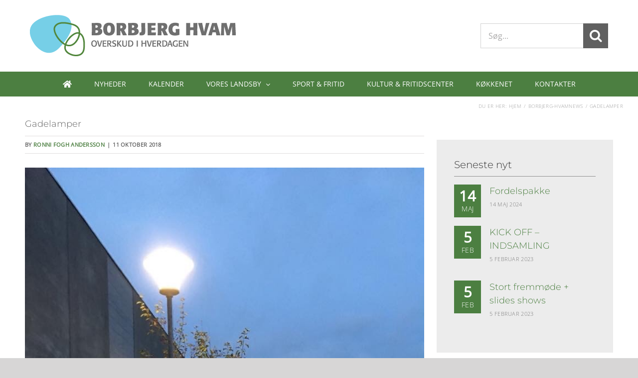

--- FILE ---
content_type: text/css; charset=UTF-8
request_url: https://borbjerg-hvam.dk/wp-content/plugins/wp-food/css/modal.css?ver=6.8.2
body_size: 1068
content:
.exwpfd-hidden-scroll{overflow-y: hidden}
.exwp_modal {
    display: none;
    position: fixed;
    z-index: 1000;
    left: 0;
    top: 0;
    width: 100%;
    height: 100%;
    overflow: auto;
    background-color: rgb(0,0,0);
    background-color: rgba(0,0,0,0.8);
    -webkit-animation-name: ex-fadeIn;
    -webkit-animation-duration: 0.4s;
    animation-name: ex-fadeIn;
    animation-duration: 0.4s;
}

/* Modal Content */
.exwp_modal .modal-content {
    background-color: #fefefe;
    margin: auto;
    padding: 0;
    width: 70%;
    background: #fff;
    -webkit-animation-name: ex-slideInDown;
    -webkit-animation-duration: 0.6s;
    animation-name: ex-slideInDown;
    animation-duration: 0.6s;
    margin-top: 25vh;
    margin-bottom:25vh;
}
.exwp_modal .modal-content .ex-modal-big{
  position: relative;
  display: flex;
  flex-wrap: wrap;
  align-items: center;
}
@-webkit-keyframes ex-fadeIn {
  from {
    opacity: 0;
  }

  to {
    opacity: 1;
  }
}
@keyframes ex-fadeIn {
  from {
    opacity: 0;
  }

  to {
    opacity: 1;
  }
}
@-webkit-keyframes ex-slideInDown {
  from {
    -webkit-transform: translate3d(0, -100%, 0);
    transform: translate3d(0, -100%, 0);
    visibility: visible;
  }

  to {
    -webkit-transform: translate3d(0, 0, 0);
    transform: translate3d(0, 0, 0);
  }
}
@keyframes ex-slideInDown {
  from {
    -webkit-transform: translate3d(0, -100%, 0);
    transform: translate3d(0, -100%, 0);
    visibility: visible;
  }

  to {
    -webkit-transform: translate3d(0, 0, 0);
    transform: translate3d(0, 0, 0);
  }
}

/* The Close Button */
.ex_close {
    float: right;
    font-size: 25px;
    font-weight: normal;
    position: absolute;
    right: -14px;
    top: -14px;
    line-height: 28px;
    z-index: 9;
    width: 28px;
    height: 28px;
    background: #ea1f2e;
    border-radius: 50%;
    text-align: center;
    color: #fff;
    font-family: none;
}

.ex_close:hover,
.ex_close:focus {
    text-decoration: none;
    cursor: pointer;
}
.exwp_modal .modal-content .fd_modal_img{width: 50%}
.exwp_modal .modal-content .fd_modal_img img{margin: 0; padding: 0}
.exwp_modal .modal-content .fd_modal_img .ex_s_lick-dots li button:hover, .ex_s_lick-dots li button:focus{
  color: #ea1f2e;
}
.exwp_modal .modal-content .ex_s_lick-dots li button:before{color: #ea1f2e;}
.exwp_modal .modal-content .fd_modal_des{width: 50%; padding: 30px; font-size: inherit;}
.exwp_modal .modal-content .fd_modal_des h3{
    padding: 0;
    margin: 0 0 20px 0;
    text-align: left;
    font-size: 27px;
    position: relative;
}
.exwp_modal .modal-content .fd_modal_des h3:after {
    bottom: -15px;
    content: "";
    width: 50px;
    border-bottom: 3px solid #ddd;
    position: absolute;
    left: 0;
}
.exwp_modal .modal-content .fd_modal_des p{
    margin: 0;
    padding: 0;
    margin-bottom: -3px;
}
.exwp_modal .modal-content .fd_modal_des p:empty{display: none;}
.exwp_modal .modal-content .fd_modal_des h5{
    margin:17px 0;
    padding: 0;
    text-align: left;
    font-size: 20px;
    color: #101010;
    font-weight: bold;
    border-bottom: 1px solid #eee;
    padding-bottom: 20px;
}
.exwp_modal .modal-content .fd_modal_des h5 del{
  margin: 0;
  padding: 0;
  color: #2b2b2b;
 }
.exwp_modal .modal-content .fd_modal_des h5 ins{
    background: none;
    margin: 0;
    padding: 0;
    color: inherit;
}
.exwp_modal .modal-content .fd_modal_des .exwpfd_nutrition{
    width: 100%;
    margin: 0 5px 0 0;
    border-bottom: 1px solid #eee;
    padding: 0px 0 7px 0;
}
.exwp_modal .modal-content .fd_modal_des .exwpfd_nutrition ul{
    list-style: none;
    margin: 0;
    padding: 0
}
.exwp_modal .modal-content .fd_modal_des .exwpfd_nutrition li{
    width: 33.33%;
    float: left;
    font-size: inherit;
    margin: 7px 0;
}
.exwp_modal .modal-content .fd_modal_des .exwpfd_nutrition li span{
    color: #666666;
    line-height: 1;
    font-size: 12px;
    font-weight: 700;
    letter-spacing: 1px;
    text-transform: uppercase;
    display: block;
}

.ex-wfdlist.table-layout tr.ex-loading{opacity: .7}
.ex-wfdlist .item-grid.ex-loading:after{
  content: " ";
  display: block;
  width: 38px;
  height: 38px;
  margin: 1px;
  border-radius: 50%;
  border: 4px solid rgba(0,0,0,.1);
  border-color: #cecece rgba(0,0,0,.1) #cecece rgba(0,0,0,.1);
  animation: lds-dual-ring 1.2s linear infinite;
  position: absolute;
  top: 50%;
  margin-top: -19px;
  left: 50%;
  margin-left: -19px;
}
@keyframes lds-dual-ring {
  0% {
    transform: rotate(0deg);
  }
  100% {
    transform: rotate(360deg);
  }
}
#exwp_food_modal .ex_s_lick-dots{ bottom: 25px; }
#exwp_food_modal .ex_s_lick-dotted.ex_s_lick-slider{ margin-bottom: 0; }
.fd_modal_des .exfood-ct{ margin: 0; padding-bottom: 20px; }
/*Responsive*/
@media (max-width: 450px){
  /*.exwp_modal .modal-content .fd_modal_img {
    width: 100%;
  }
  .exwp_modal .modal-content .fd_modal_des {
    width: 100%;
  }*/
}
@media screen and (max-width: 768px){
  .exfood-buildin-cart .exfood-quantity{
    padding-bottom: 10px;
  }
}
@media screen and (min-width: 768px) and (max-width: 850px){
  .exwp_modal .modal-content .exfood-quantity{
    margin-bottom: 10px;
  }
}
@media screen and (max-width: 767px){
  .exwp_modal .modal-content .fd_modal_img {
    width: 100%;
  }
  .exwp_modal .modal-content .fd_modal_des {
    width: 100%;
  }
  .exwp_modal .modal-content .fd_modal_des .exwpfd_nutrition li{ width: 50% }
  .exwp_modal .modal-content{ width: 80%;margin-top: 20vh; }
}

@media screen and (-ms-high-contrast: active), (-ms-high-contrast: none) {
  .exwp_modal .modal-content{
    margin-bottom: 25%;
  }
}

@supports (-ms-ime-align:auto) {
    .exwp_modal .modal-content{
    margin-bottom: 25%;
  }
}
/*--Add arrow to carousel--*/
.exwpfd-modal-carousel .ex_s_lick-prev:before{
  transform: rotate(135deg);
  -webkit-transform: rotate(135deg);
  margin-right: -3px;
}
.exwpfd-modal-carousel .ex_s_lick-next:before{
  transform: rotate(-45deg);
  -webkit-transform: rotate(-45deg);
  margin-left: -3px;
}
.exwpfd-modal-carousel .ex_s_lick-prev{left: 10px;}
.exwpfd-modal-carousel .ex_s_lick-next{ right:10px;}
.exwpfd-modal-carousel .ex_s_lick-prev,
.exwpfd-modal-carousel .ex_s_lick-next{border-radius: 0;opacity: 0;transition: all .3s ease; opacity: 0;z-index: 9;}
#exwp_food_modal .exwpfd-modal-carousel .ex_s_lick-prev:not(:hover),
#exwp_food_modal .exwpfd-modal-carousel .ex_s_lick-next:not(:hover){background: rgba(0,0,0,.4);}
.exwpfd-modal-carousel .ex_s_lick-next:before,
.exwpfd-modal-carousel .ex_s_lick-prev:before {
    font-size: 2px;
    border: solid white;
    border-width: 0 2px 2px 0;
    display: inline-block;
    padding: 2px;
}
.exwpfd-modal-carousel .ex_s_lick-next:hover,
.exwpfd-modal-carousel:hover .ex_s_lick-prev:hover{background: rgba(0,0,0,.7);}
.exwpfd-modal-carousel:hover .ex_s_lick-next, .exwpfd-modal-carousel:hover .ex_s_lick-prev {
  opacity: 1;
}
.exwpfd-modal-carousel.exwp-no-galle  img{ display:block;}
.exwp_modal .modal-content .exfood-sm{padding-top: 20px; border-top: 1px solid #eee; margin-top: 20px}

--- FILE ---
content_type: text/plain
request_url: https://www.google-analytics.com/j/collect?v=1&_v=j102&a=70997772&t=pageview&_s=1&dl=https%3A%2F%2Fborbjerg-hvam.dk%2Fgadelamper-2%2F&ul=en-us%40posix&dt=Gadelamper%20-%20Borbjerg-Hvam&sr=1280x720&vp=1280x720&_u=YEBAAAABAAAAAC~&jid=1509589397&gjid=1584916034&cid=491271291.1769284488&tid=UA-130808941-1&_gid=525401914.1769284488&_r=1&_slc=1&gtm=45He61m1h2n81P4SRHGBv810618270za200zd810618270&gcd=13l3l3l3l1l1&dma=0&tag_exp=103116026~103200004~104527907~104528500~104573694~104684208~104684211~105391253~115938466~115938468~116682876~116992598~117041587&z=1215002378
body_size: -450
content:
2,cG-ELH1D8WZMP